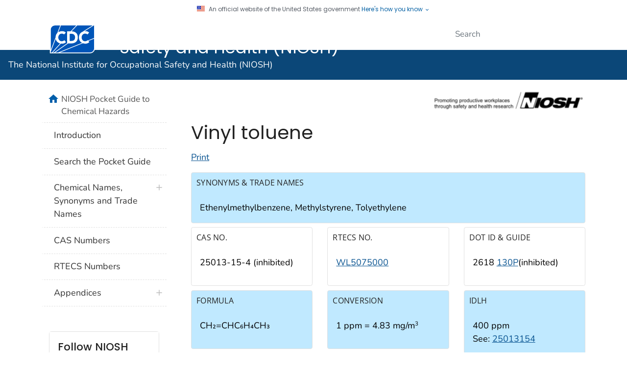

--- FILE ---
content_type: text/css
request_url: https://www.cdc.gov/niosh/npg/wcms-inc/npg.css
body_size: -94
content:
		.col-md-4 div.mb-2{
		min-height: 120px !important;
		
	}
	.col-md-2 div.mb-2{
		min-height: 150px !important;
	}
	.col-md-6 div.mb-2{
	
		min-height: 240px !important;
	}

	.card-title{
		padding: 10px;
	}

	
@media screen and (max-width: 767px){
	.col-md-4 div.mb-2{
		min-height: 0px !important;
		
	}
	.col-md-2 div.mb-2{
		min-height: 0px !important;
	}
	.col-md-6 div.mb-2{
	
		min-height: 0px !important;
	}
}